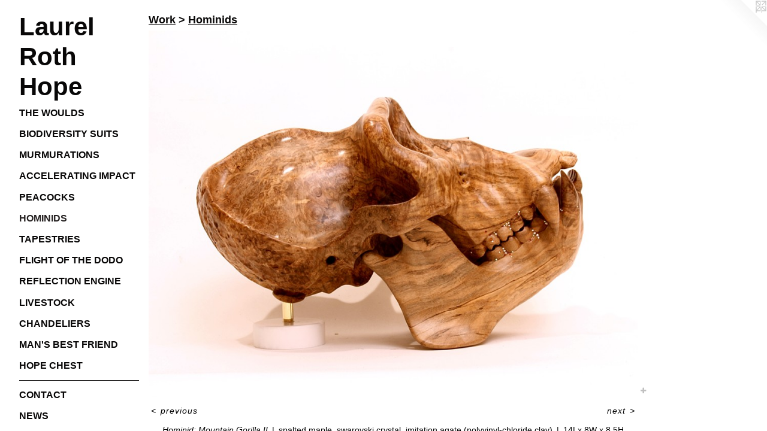

--- FILE ---
content_type: text/html;charset=utf-8
request_url: https://loloro.com/artwork/2928278-Hominid%3A%20Mountain%20Gorilla%20II.html
body_size: 3664
content:
<!doctype html><html class="no-js a-image mobile-title-align--center has-mobile-menu-icon--left p-artwork has-page-nav l-detailed mobile-menu-align--center has-wall-text "><head><meta charset="utf-8" /><meta content="IE=edge" http-equiv="X-UA-Compatible" /><meta http-equiv="X-OPP-Site-Id" content="7694" /><meta http-equiv="X-OPP-Revision" content="535" /><meta http-equiv="X-OPP-Locke-Environment" content="production" /><meta http-equiv="X-OPP-Locke-Release" content="v0.0.141" /><title>Laurel Roth Hope</title><link rel="canonical" href="https://loloro.com/artwork/2928278-Hominid%3a%20Mountain%20Gorilla%20II.html" /><meta content="website" property="og:type" /><meta property="og:url" content="https://loloro.com/artwork/2928278-Hominid%3a%20Mountain%20Gorilla%20II.html" /><meta property="og:title" content="Hominid: Mountain Gorilla II" /><meta content="width=device-width, initial-scale=1" name="viewport" /><link type="text/css" rel="stylesheet" href="//cdnjs.cloudflare.com/ajax/libs/normalize/3.0.2/normalize.min.css" /><link type="text/css" rel="stylesheet" media="only all" href="//maxcdn.bootstrapcdn.com/font-awesome/4.3.0/css/font-awesome.min.css" /><link type="text/css" rel="stylesheet" media="not all and (min-device-width: 600px) and (min-device-height: 600px)" href="/release/locke/production/v0.0.141/css/small.css" /><link type="text/css" rel="stylesheet" media="only all and (min-device-width: 600px) and (min-device-height: 600px)" href="/release/locke/production/v0.0.141/css/large-detailed.css" /><link type="text/css" rel="stylesheet" media="not all and (min-device-width: 600px) and (min-device-height: 600px)" href="/r17424074830000000535/css/small-site.css" /><link type="text/css" rel="stylesheet" media="only all and (min-device-width: 600px) and (min-device-height: 600px)" href="/r17424074830000000535/css/large-site.css" /><script>window.OPP = window.OPP || {};
OPP.modernMQ = 'only all';
OPP.smallMQ = 'not all and (min-device-width: 600px) and (min-device-height: 600px)';
OPP.largeMQ = 'only all and (min-device-width: 600px) and (min-device-height: 600px)';
OPP.downURI = '/x/6/9/4/7694/.down';
OPP.gracePeriodURI = '/x/6/9/4/7694/.grace_period';
OPP.imgL = function (img) {
  !window.lazySizes && img.onerror();
};
OPP.imgE = function (img) {
  img.onerror = img.onload = null;
  img.src = img.getAttribute('data-src');
  //img.srcset = img.getAttribute('data-srcset');
};</script><script src="/release/locke/production/v0.0.141/js/modernizr.js"></script><script src="/release/locke/production/v0.0.141/js/masonry.js"></script><script src="/release/locke/production/v0.0.141/js/respimage.js"></script><script src="/release/locke/production/v0.0.141/js/ls.aspectratio.js"></script><script src="/release/locke/production/v0.0.141/js/lazysizes.js"></script><script src="/release/locke/production/v0.0.141/js/large.js"></script><script src="/release/locke/production/v0.0.141/js/hammer.js"></script><script>if (!Modernizr.mq('only all')) { document.write('<link type="text/css" rel="stylesheet" href="/release/locke/production/v0.0.141/css/minimal.css">') }</script><style>.media-max-width {
  display: block;
}

@media (min-height: 1435px) {

  .media-max-width {
    max-width: 1626.0px;
  }

}

@media (max-height: 1435px) {

  .media-max-width {
    max-width: 113.2868852459016vh;
  }

}</style><script>(function(i,s,o,g,r,a,m){i['GoogleAnalyticsObject']=r;i[r]=i[r]||function(){
(i[r].q=i[r].q||[]).push(arguments)},i[r].l=1*new Date();a=s.createElement(o),
m=s.getElementsByTagName(o)[0];a.async=1;a.src=g;m.parentNode.insertBefore(a,m)
})(window,document,'script','//www.google-analytics.com/analytics.js','ga');
ga('create', 'UA-40238979-1', 'auto');
ga('send', 'pageview');</script></head><body><header id="header"><a class=" site-title" href="/home.html"><span class=" site-title-text u-break-word">Laurel Roth Hope</span><div class=" site-title-media"></div></a><a id="mobile-menu-icon" class="mobile-menu-icon hidden--no-js hidden--large"><svg viewBox="0 0 21 17" width="21" height="17" fill="currentColor"><rect x="0" y="0" width="21" height="3" rx="0"></rect><rect x="0" y="7" width="21" height="3" rx="0"></rect><rect x="0" y="14" width="21" height="3" rx="0"></rect></svg></a></header><nav class=" hidden--large"><ul class=" site-nav"><li class="nav-item nav-home "><a class="nav-link " href="/home.html">Home</a></li><li class="nav-item expanded nav-museum "><a class="nav-link " href="/section/54964.html">Work</a><ul><li class="nav-gallery nav-item expanded "><a class="nav-link " href="/section/459379-The%20Woulds.html">The Woulds</a></li><li class="nav-gallery nav-item expanded "><a class="nav-link " href="/section/54968-Biodiversity%20Reclamation%20Suits%20for%20Urban%20Pigeons.html">Biodiversity Suits</a></li><li class="nav-gallery nav-item expanded "><a class="nav-link " href="/section/456678-Starling%20Murmurations.html">Murmurations</a></li><li class="nav-gallery nav-item expanded "><a class="nav-link " href="/section/528288-Accelerating%20Impact.html">Accelerating Impact</a></li><li class="nav-gallery nav-item expanded "><a class="nav-link " href="/section/55043-Peacocks.html">Peacocks</a></li><li class="nav-gallery nav-item expanded "><a class="selected nav-link " href="/section/267320-Hominids.html">Hominids</a></li><li class="nav-gallery nav-item expanded "><a class="nav-link " href="/section/61934-Tapestries.html">Tapestries</a></li><li class="nav-gallery nav-item expanded "><a class="nav-link " href="/section/372877-Flight%20of%20the%20Dodo.html">Flight of the Dodo</a></li><li class="nav-gallery nav-item expanded "><a class="nav-link " href="/section/267321-Reflection%20Engine.html">Reflection Engine</a></li><li class="nav-gallery nav-item expanded "><a class="nav-link " href="/section/54969-Industrial%20Agriculture.html">Livestock</a></li><li class="nav-gallery nav-item expanded "><a class="nav-link " href="/section/54967-Chandeliers.html">Chandeliers</a></li><li class="nav-gallery nav-item expanded "><a class="nav-link " href="/section/54966-Man%27s%20Best%20Friend.html">Man's Best Friend</a></li><li class="nav-gallery nav-item expanded "><a class="nav-link " href="/section/55170-Hope%20Chest.html">Hope Chest</a></li></ul></li><li class="d0 nav-divider hidden--small"></li><li class="nav-item nav-contact "><a class="nav-link " href="/contact.html">Contact</a></li><li class="nav-news nav-item "><a class="nav-link " href="/news.html">News</a></li><li class="nav-item nav-pdf1 "><a target="_blank" class="nav-link " href="//img-cache.oppcdn.com/fixed/7694/assets/tALNYJW2Jk7CIO4j.pdf">resume/CV</a></li></ul></nav><div class=" content"><nav class=" hidden--small" id="nav"><header><a class=" site-title" href="/home.html"><span class=" site-title-text u-break-word">Laurel Roth Hope</span><div class=" site-title-media"></div></a></header><ul class=" site-nav"><li class="nav-item nav-home "><a class="nav-link " href="/home.html">Home</a></li><li class="nav-item expanded nav-museum "><a class="nav-link " href="/section/54964.html">Work</a><ul><li class="nav-gallery nav-item expanded "><a class="nav-link " href="/section/459379-The%20Woulds.html">The Woulds</a></li><li class="nav-gallery nav-item expanded "><a class="nav-link " href="/section/54968-Biodiversity%20Reclamation%20Suits%20for%20Urban%20Pigeons.html">Biodiversity Suits</a></li><li class="nav-gallery nav-item expanded "><a class="nav-link " href="/section/456678-Starling%20Murmurations.html">Murmurations</a></li><li class="nav-gallery nav-item expanded "><a class="nav-link " href="/section/528288-Accelerating%20Impact.html">Accelerating Impact</a></li><li class="nav-gallery nav-item expanded "><a class="nav-link " href="/section/55043-Peacocks.html">Peacocks</a></li><li class="nav-gallery nav-item expanded "><a class="selected nav-link " href="/section/267320-Hominids.html">Hominids</a></li><li class="nav-gallery nav-item expanded "><a class="nav-link " href="/section/61934-Tapestries.html">Tapestries</a></li><li class="nav-gallery nav-item expanded "><a class="nav-link " href="/section/372877-Flight%20of%20the%20Dodo.html">Flight of the Dodo</a></li><li class="nav-gallery nav-item expanded "><a class="nav-link " href="/section/267321-Reflection%20Engine.html">Reflection Engine</a></li><li class="nav-gallery nav-item expanded "><a class="nav-link " href="/section/54969-Industrial%20Agriculture.html">Livestock</a></li><li class="nav-gallery nav-item expanded "><a class="nav-link " href="/section/54967-Chandeliers.html">Chandeliers</a></li><li class="nav-gallery nav-item expanded "><a class="nav-link " href="/section/54966-Man%27s%20Best%20Friend.html">Man's Best Friend</a></li><li class="nav-gallery nav-item expanded "><a class="nav-link " href="/section/55170-Hope%20Chest.html">Hope Chest</a></li></ul></li><li class="d0 nav-divider hidden--small"></li><li class="nav-item nav-contact "><a class="nav-link " href="/contact.html">Contact</a></li><li class="nav-news nav-item "><a class="nav-link " href="/news.html">News</a></li><li class="nav-item nav-pdf1 "><a target="_blank" class="nav-link " href="//img-cache.oppcdn.com/fixed/7694/assets/tALNYJW2Jk7CIO4j.pdf">resume/CV</a></li></ul><footer><div class=" copyright">© LAUREL ROTH HOPE</div><div class=" credit"><a href="http://otherpeoplespixels.com/ref/loloro.com" target="_blank">Website by OtherPeoplesPixels</a></div></footer></nav><main id="main"><a class=" logo hidden--small" href="http://otherpeoplespixels.com/ref/loloro.com" title="Website by OtherPeoplesPixels" target="_blank"></a><div class=" page clearfix media-max-width"><h1 class="parent-title title"><a href="/section/54964.html" class="root title-segment hidden--small">Work</a><span class=" title-sep hidden--small"> &gt; </span><a class=" title-segment" href="/section/267320-Hominids.html">Hominids</a></h1><div class=" media-and-info"><div class=" page-media-wrapper media"><a class=" page-media" title="Hominid: Mountain Gorilla II" href="/artwork/2928275-Hominid%3a%20Mountain%20Gorilla%20II.html" id="media"><img data-aspectratio="1626/1220" class="u-img " alt="Hominid: Mountain Gorilla II" src="//img-cache.oppcdn.com/fixed/7694/assets/sEjjgENPkjdr6iaI.jpg" srcset="//img-cache.oppcdn.com/img/v1.0/s:7694/t:QkxBTksrVEVYVCtIRVJF/p:12/g:tl/o:2.5/a:50/q:90/2520x1220-sEjjgENPkjdr6iaI.jpg/1626x1220/1c0bd220cf91866a312c5d5433f51a6b.jpg 1626w,
//img-cache.oppcdn.com/img/v1.0/s:7694/t:QkxBTksrVEVYVCtIRVJF/p:12/g:tl/o:2.5/a:50/q:90/1640x830-sEjjgENPkjdr6iaI.jpg/1106x830/18d0b94a5327d8e1aaed506d0aa6538f.jpg 1106w,
//img-cache.oppcdn.com/img/v1.0/s:7694/t:QkxBTksrVEVYVCtIRVJF/p:12/g:tl/o:2.5/a:50/q:90/1880x830-sEjjgENPkjdr6iaI.jpg/1106x830/c6fc19ac4cbac626c5a4ac74a9bbb456.jpg 1106w,
//img-cache.oppcdn.com/img/v1.0/s:7694/t:QkxBTksrVEVYVCtIRVJF/p:12/g:tl/o:2.5/a:50/q:90/1400x720-sEjjgENPkjdr6iaI.jpg/960x720/41845d19709b3bbf9bc8118923efd810.jpg 960w,
//img-cache.oppcdn.com/img/v1.0/s:7694/t:QkxBTksrVEVYVCtIRVJF/p:12/g:tl/o:2.5/a:50/q:90/1240x588-sEjjgENPkjdr6iaI.jpg/784x588/6c453f5f9cca380d1abe87ae8b256608.jpg 784w,
//img-cache.oppcdn.com/img/v1.0/s:7694/t:QkxBTksrVEVYVCtIRVJF/p:12/g:tl/o:2.5/a:50/q:90/984x588-sEjjgENPkjdr6iaI.jpg/784x588/5078f7e5c6d85089c4c5742ca3d34051.jpg 784w,
//img-cache.oppcdn.com/fixed/7694/assets/sEjjgENPkjdr6iaI.jpg 640w" sizes="(max-device-width: 599px) 100vw,
(max-device-height: 599px) 100vw,
(max-width: 640px) 640px,
(max-height: 480px) 640px,
(max-width: 784px) 784px,
(max-height: 588px) 784px,
(max-width: 784px) 784px,
(max-height: 588px) 784px,
(max-width: 960px) 960px,
(max-height: 720px) 960px,
(max-width: 1106px) 1106px,
(max-height: 830px) 1106px,
(max-width: 1106px) 1106px,
(max-height: 830px) 1106px,
1626px" /></a><a class=" zoom-corner" style="display: none" id="zoom-corner"><span class=" zoom-icon fa fa-search-plus"></span></a><div class="share-buttons a2a_kit social-icons hidden--small" data-a2a-title="Hominid: Mountain Gorilla II" data-a2a-url="https://loloro.com/artwork/2928278-Hominid%3a%20Mountain%20Gorilla%20II.html"><a target="_blank" class="u-img-link share-button a2a_dd " href="https://www.addtoany.com/share_save"><span class="social-icon share fa-plus fa "></span></a></div></div><div class=" info border-color"><div class=" wall-text border-color"><div class=" wt-item wt-title">Hominid: Mountain Gorilla II</div><div class=" wt-item wt-media">spalted maple, swarovski crystal, imitation agate (polyvinyl-chloride clay)</div><div class=" wt-item wt-dimensions">14Lx 8W x 8.5H inches</div><div class=" wt-item wt-date">2012</div></div><div class=" page-nav hidden--small border-color clearfix"><a class=" prev" id="artwork-prev" href="/artwork/4274441-Reliquary%3a%20Gorilla%20Hand%20III.html">&lt; <span class=" m-hover-show">previous</span></a> <a class=" next" id="artwork-next" href="/artwork/2928275-Hominid%3a%20Mountain%20Gorilla%20II.html"><span class=" m-hover-show">next</span> &gt;</a></div></div></div><div class="share-buttons a2a_kit social-icons hidden--large" data-a2a-title="Hominid: Mountain Gorilla II" data-a2a-url="https://loloro.com/artwork/2928278-Hominid%3a%20Mountain%20Gorilla%20II.html"><a target="_blank" class="u-img-link share-button a2a_dd " href="https://www.addtoany.com/share_save"><span class="social-icon share fa-plus fa "></span></a></div></div></main></div><footer><div class=" copyright">© LAUREL ROTH HOPE</div><div class=" credit"><a href="http://otherpeoplespixels.com/ref/loloro.com" target="_blank">Website by OtherPeoplesPixels</a></div></footer><div class=" modal zoom-modal" style="display: none" id="zoom-modal"><style>@media (min-aspect-ratio: 813/610) {

  .zoom-media {
    width: auto;
    max-height: 1220px;
    height: 100%;
  }

}

@media (max-aspect-ratio: 813/610) {

  .zoom-media {
    height: auto;
    max-width: 1626px;
    width: 100%;
  }

}
@supports (object-fit: contain) {
  img.zoom-media {
    object-fit: contain;
    width: 100%;
    height: 100%;
    max-width: 1626px;
    max-height: 1220px;
  }
}</style><div class=" zoom-media-wrapper"><img onerror="OPP.imgE(this);" onload="OPP.imgL(this);" data-src="//img-cache.oppcdn.com/fixed/7694/assets/sEjjgENPkjdr6iaI.jpg" data-srcset="//img-cache.oppcdn.com/img/v1.0/s:7694/t:QkxBTksrVEVYVCtIRVJF/p:12/g:tl/o:2.5/a:50/q:90/2520x1220-sEjjgENPkjdr6iaI.jpg/1626x1220/1c0bd220cf91866a312c5d5433f51a6b.jpg 1626w,
//img-cache.oppcdn.com/img/v1.0/s:7694/t:QkxBTksrVEVYVCtIRVJF/p:12/g:tl/o:2.5/a:50/q:90/1640x830-sEjjgENPkjdr6iaI.jpg/1106x830/18d0b94a5327d8e1aaed506d0aa6538f.jpg 1106w,
//img-cache.oppcdn.com/img/v1.0/s:7694/t:QkxBTksrVEVYVCtIRVJF/p:12/g:tl/o:2.5/a:50/q:90/1880x830-sEjjgENPkjdr6iaI.jpg/1106x830/c6fc19ac4cbac626c5a4ac74a9bbb456.jpg 1106w,
//img-cache.oppcdn.com/img/v1.0/s:7694/t:QkxBTksrVEVYVCtIRVJF/p:12/g:tl/o:2.5/a:50/q:90/1400x720-sEjjgENPkjdr6iaI.jpg/960x720/41845d19709b3bbf9bc8118923efd810.jpg 960w,
//img-cache.oppcdn.com/img/v1.0/s:7694/t:QkxBTksrVEVYVCtIRVJF/p:12/g:tl/o:2.5/a:50/q:90/1240x588-sEjjgENPkjdr6iaI.jpg/784x588/6c453f5f9cca380d1abe87ae8b256608.jpg 784w,
//img-cache.oppcdn.com/img/v1.0/s:7694/t:QkxBTksrVEVYVCtIRVJF/p:12/g:tl/o:2.5/a:50/q:90/984x588-sEjjgENPkjdr6iaI.jpg/784x588/5078f7e5c6d85089c4c5742ca3d34051.jpg 784w,
//img-cache.oppcdn.com/fixed/7694/assets/sEjjgENPkjdr6iaI.jpg 640w" data-sizes="(max-device-width: 599px) 100vw,
(max-device-height: 599px) 100vw,
(max-width: 640px) 640px,
(max-height: 480px) 640px,
(max-width: 784px) 784px,
(max-height: 588px) 784px,
(max-width: 784px) 784px,
(max-height: 588px) 784px,
(max-width: 960px) 960px,
(max-height: 720px) 960px,
(max-width: 1106px) 1106px,
(max-height: 830px) 1106px,
(max-width: 1106px) 1106px,
(max-height: 830px) 1106px,
1626px" class="zoom-media lazyload hidden--no-js " alt="Hominid: Mountain Gorilla II" /><noscript><img class="zoom-media " alt="Hominid: Mountain Gorilla II" src="//img-cache.oppcdn.com/fixed/7694/assets/sEjjgENPkjdr6iaI.jpg" /></noscript></div></div><div class=" offline"></div><script src="/release/locke/production/v0.0.141/js/small.js"></script><script src="/release/locke/production/v0.0.141/js/artwork.js"></script><script>var a2a_config = a2a_config || {};a2a_config.prioritize = ['facebook','twitter','linkedin','googleplus','pinterest','instagram','tumblr','share'];a2a_config.onclick = 1;(function(){  var a = document.createElement('script');  a.type = 'text/javascript'; a.async = true;  a.src = '//static.addtoany.com/menu/page.js';  document.getElementsByTagName('head')[0].appendChild(a);})();</script><script>window.oppa=window.oppa||function(){(oppa.q=oppa.q||[]).push(arguments)};oppa('config','pathname','production/v0.0.141/7694');oppa('set','g','true');oppa('set','l','detailed');oppa('set','p','artwork');oppa('set','a','image');oppa('rect','m','media','main');oppa('send');</script><script async="" src="/release/locke/production/v0.0.141/js/analytics.js"></script><script src="https://otherpeoplespixels.com/static/enable-preview.js"></script></body></html>

--- FILE ---
content_type: text/css;charset=utf-8
request_url: https://loloro.com/r17424074830000000535/css/large-site.css
body_size: 486
content:
body {
  background-color: #ffffff;
  font-weight: normal;
  font-style: normal;
  font-family: "Arial", "Helvetica", sans-serif;
}

body {
  color: #050505;
}

main a {
  color: #f70808;
}

main a:hover {
  text-decoration: underline;
  color: #f93939;
}

main a:visited {
  color: #f93939;
}

.site-title, .mobile-menu-icon {
  color: #080707;
}

.site-nav, .mobile-menu-link, nav:before, nav:after {
  color: #080707;
}

.site-nav a {
  color: #080707;
}

.site-nav a:hover {
  text-decoration: none;
  color: #231f1f;
}

.site-nav a:visited {
  color: #080707;
}

.site-nav a.selected {
  color: #231f1f;
}

.site-nav:hover a.selected {
  color: #080707;
}

footer {
  color: #c8c1c1;
}

footer a {
  color: #f70808;
}

footer a:hover {
  text-decoration: underline;
  color: #f93939;
}

footer a:visited {
  color: #f93939;
}

.title, .news-item-title, .flex-page-title {
  color: #080707;
}

.title a {
  color: #080707;
}

.title a:hover {
  text-decoration: none;
  color: #231f1f;
}

.title a:visited {
  color: #080707;
}

.hr, .hr-before:before, .hr-after:after, .hr-before--small:before, .hr-before--large:before, .hr-after--small:after, .hr-after--large:after {
  border-top-color: #6b6b6b;
}

.button {
  background: #f70808;
  color: #ffffff;
}

.social-icon {
  background-color: #050505;
  color: #ffffff;
}

.welcome-modal {
  background-color: #FFFFFF;
}

.share-button .social-icon {
  color: #050505;
}

.site-title {
  font-family: "Arial Black", "Gadget", sans-serif;
  font-style: normal;
  font-weight: 700;
}

.site-nav {
  font-family: "Arial", "Helvetica", sans-serif;
  font-style: normal;
  font-weight: 700;
}

.section-title, .parent-title, .news-item-title, .link-name, .preview-placeholder, .preview-image, .flex-page-title {
  font-family: "Arial Black", "Gadget", sans-serif;
  font-style: normal;
  font-weight: 700;
}

body {
  font-size: 14px;
}

.site-title {
  font-size: 42px;
}

.site-nav {
  font-size: 16px;
}

.title, .news-item-title, .link-name, .flex-page-title {
  font-size: 18px;
}

.border-color {
  border-color: hsla(0, 0%, 1.9607843%, 0.2);
}

.p-artwork .page-nav a {
  color: #050505;
}

.p-artwork .page-nav a:hover {
  text-decoration: none;
  color: #050505;
}

.p-artwork .page-nav a:visited {
  color: #050505;
}

.wordy {
  text-align: left;
}

--- FILE ---
content_type: text/css;charset=utf-8
request_url: https://loloro.com/r17424074830000000535/css/small-site.css
body_size: 361
content:
body {
  background-color: #ffffff;
  font-weight: normal;
  font-style: normal;
  font-family: "Arial", "Helvetica", sans-serif;
}

body {
  color: #050505;
}

main a {
  color: #f70808;
}

main a:hover {
  text-decoration: underline;
  color: #f93939;
}

main a:visited {
  color: #f93939;
}

.site-title, .mobile-menu-icon {
  color: #080707;
}

.site-nav, .mobile-menu-link, nav:before, nav:after {
  color: #080707;
}

.site-nav a {
  color: #080707;
}

.site-nav a:hover {
  text-decoration: none;
  color: #231f1f;
}

.site-nav a:visited {
  color: #080707;
}

.site-nav a.selected {
  color: #231f1f;
}

.site-nav:hover a.selected {
  color: #080707;
}

footer {
  color: #c8c1c1;
}

footer a {
  color: #f70808;
}

footer a:hover {
  text-decoration: underline;
  color: #f93939;
}

footer a:visited {
  color: #f93939;
}

.title, .news-item-title, .flex-page-title {
  color: #080707;
}

.title a {
  color: #080707;
}

.title a:hover {
  text-decoration: none;
  color: #231f1f;
}

.title a:visited {
  color: #080707;
}

.hr, .hr-before:before, .hr-after:after, .hr-before--small:before, .hr-before--large:before, .hr-after--small:after, .hr-after--large:after {
  border-top-color: #6b6b6b;
}

.button {
  background: #f70808;
  color: #ffffff;
}

.social-icon {
  background-color: #050505;
  color: #ffffff;
}

.welcome-modal {
  background-color: #FFFFFF;
}

.site-title {
  font-family: "Arial Black", "Gadget", sans-serif;
  font-style: normal;
  font-weight: 700;
}

nav {
  font-family: "Arial", "Helvetica", sans-serif;
  font-style: normal;
  font-weight: 700;
}

.wordy {
  text-align: left;
}

.site-title {
  font-size: 2.125rem;
}

footer .credit a {
  color: #050505;
}

--- FILE ---
content_type: text/plain
request_url: https://www.google-analytics.com/j/collect?v=1&_v=j102&a=1129499188&t=pageview&_s=1&dl=https%3A%2F%2Floloro.com%2Fartwork%2F2928278-Hominid%253A%2520Mountain%2520Gorilla%2520II.html&ul=en-us%40posix&dt=Laurel%20Roth%20Hope&sr=1280x720&vp=1280x720&_u=IEBAAEABAAAAACAAI~&jid=1471194353&gjid=35987758&cid=1018909795.1762132900&tid=UA-40238979-1&_gid=1709277488.1762132900&_r=1&_slc=1&z=287525041
body_size: -449
content:
2,cG-N1GL71DJEJ